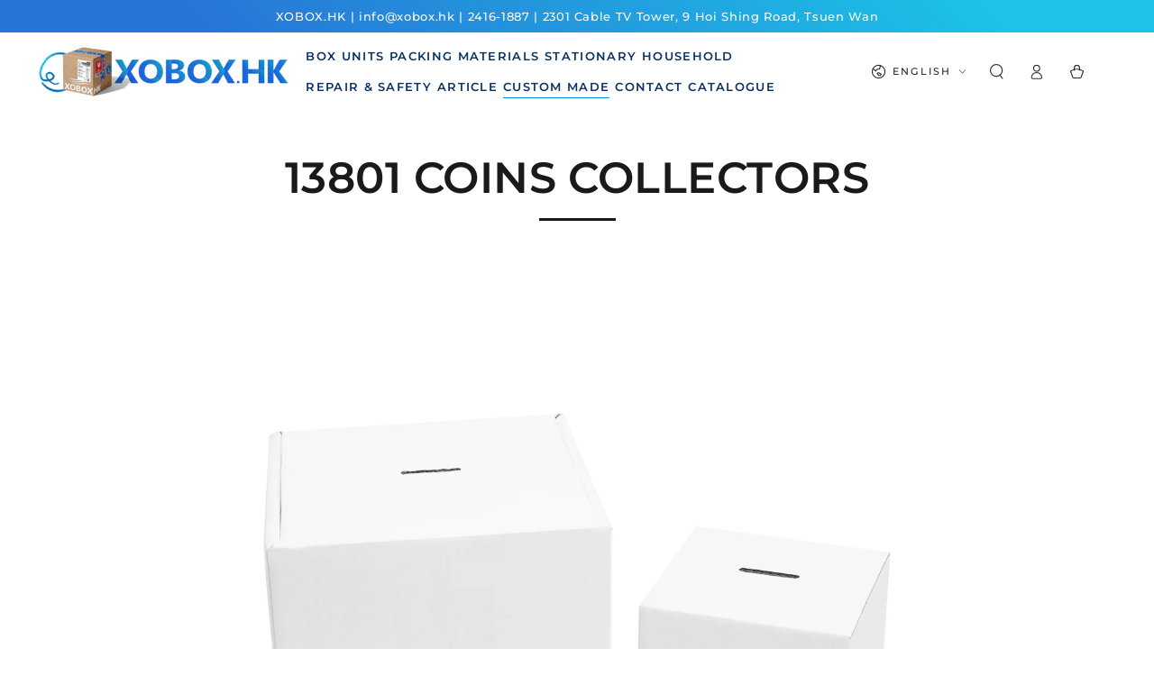

--- FILE ---
content_type: text/javascript
request_url: https://www.xobox.hk/cdn/shop/t/61/assets/cart.js?v=100601577349099015541678672393
body_size: 1249
content:
class CartRemoveButton extends HTMLElement{constructor(){super(),this.addEventListener("click",event=>{event.preventDefault(),this.closest("cart-items").updateQuantity(this.dataset.index,0)})}}customElements.define("cart-remove-button",CartRemoveButton);class CartItems extends HTMLElement{constructor(){super(),this.lineItemStatusElement=document.getElementById("shopping-cart-line-item-status"),this.cartErrors=document.getElementById("cart-errors"),this.currentItemCount=Array.from(this.querySelectorAll('[name="updates[]"]')).reduce((total,quantityInput)=>total+parseInt(quantityInput.value),0),this.debouncedOnChange=debounce(event=>{this.onChange(event)},300),this.addEventListener("change",this.debouncedOnChange.bind(this))}onChange(event){event.target!==null&&this.updateQuantity(event.target.dataset.index,event.target.value,document.activeElement.getAttribute("name"))}getSectionsToRender(){let sections=[{id:"mini-cart",section:document.getElementById("mini-cart")?.id,selector:".shopify-section"},{id:"main-cart-items",section:document.getElementById("main-cart-items")?.dataset.id,selector:".js-contents"},{id:"cart-icon-bubble",section:"cart-icon-bubble",selector:".shopify-section"},{id:"mobile-cart-icon-bubble",section:"mobile-cart-icon-bubble",selector:".shopify-section"},{id:"cart-live-region-text",section:"cart-live-region-text",selector:".shopify-section"},{id:"main-cart-footer",section:document.getElementById("main-cart-footer")?.dataset.id,selector:".js-contents"}];return document.querySelector("#main-cart-footer .free-shipping")&&sections.push({id:"main-cart-footer",section:document.getElementById("main-cart-footer")?.dataset.id,selector:".free-shipping"}),sections}updateQuantity(line,quantity,name){this.enableLoading(line);const sections=this.getSectionsToRender().map(section=>section.section),body=JSON.stringify({line,quantity,sections,sections_url:window.location.pathname});fetch(`${window.routes.cart_change_url}`,{...fetchConfig(),body}).then(response=>response.text()).then(state=>{const parsedState=JSON.parse(state);this.classList.toggle("is-empty",parsedState.item_count===0);const cartFooter=document.getElementById("main-cart-footer");cartFooter&&cartFooter.classList.toggle("is-empty",parsedState.item_count===0),this.getSectionsToRender().forEach(section=>{const element=document.getElementById(section.id);if(element){const elementToReplace=element.querySelector(section.selector)||element;elementToReplace&&parsedState.sections[section.section]&&(elementToReplace.innerHTML=this.getSectionInnerHTML(parsedState.sections[section.section],section.selector))}}),this.updateLiveRegions(line,parsedState.item_count);const lineItem=document.getElementById(`CartItem-${line}`);lineItem&&name&&lineItem.querySelector(`[name="${name}"]`).focus(),this.disableLoading(),document.dispatchEvent(new CustomEvent("cart:updated",{detail:{cart:state}}))}).catch(()=>{this.querySelectorAll(".loading-overlay").forEach(overlay=>overlay.classList.add("hidden")),this.disableLoading(),this.cartErrors&&(this.cartErrors.textContent=window.cartStrings.error)})}updateLiveRegions(line,itemCount){if(this.currentItemCount===itemCount){const quantityError=document.getElementById(`Line-item-error-${line}`);quantityError&&(quantityError.querySelector(".cart-item__error-text").innerHTML=window.cartStrings.quantityError.replace("[quantity]",document.getElementById(`Quantity-${line}`).value))}this.currentItemCount=itemCount,this.lineItemStatusElement&&this.lineItemStatusElement.setAttribute("aria-hidden",!0);const cartStatus=document.getElementById("cart-live-region-text");cartStatus&&(cartStatus.setAttribute("aria-hidden",!1),setTimeout(()=>{cartStatus.setAttribute("aria-hidden",!0)},1e3))}getSectionInnerHTML(html,selector){return new DOMParser().parseFromString(html,"text/html").querySelector(selector)?.innerHTML}enableLoading(line){const cartItems=document.getElementById("main-cart-items");cartItems&&cartItems.classList.add("cart__items--disabled");const loadingOverlay=this.querySelectorAll(".loading-overlay")[line-1];loadingOverlay&&loadingOverlay.classList.remove("hidden"),document.activeElement.blur(),this.lineItemStatusElement&&this.lineItemStatusElement.setAttribute("aria-hidden",!1)}disableLoading(){const cartItems=document.getElementById("main-cart-items");cartItems&&cartItems.classList.remove("cart__items--disabled")}renderContents(parsedState){this.getSectionsToRender().forEach(section=>{const element=document.getElementById(section.id);element&&(element.innerHTML=this.getSectionInnerHTML(parsedState.sections[section.id],section.selector))})}}customElements.define("cart-items",CartItems);class CartNote extends HTMLElement{constructor(){super(),this.addEventListener("change",debounce(event=>{const body=JSON.stringify({note:event.target.value});fetch(`${window.routes.cart_update_url}`,{...fetchConfig(),body})},300))}}customElements.define("cart-note",CartNote);class DiscountCode extends HTMLElement{constructor(){super(),isStorageSupported("session")&&(this.setupDiscount(),this.addEventListener("change",event=>{window.sessionStorage.setItem("discount",event.target.value)}))}setupDiscount(){const discount=window.sessionStorage.getItem("discount");discount!==null&&(this.querySelector('input[name="discount"]').value=discount)}}customElements.define("discount-code",DiscountCode);class ShippingCalculator extends HTMLElement{constructor(){super(),this.setupCountries(),this.errors=this.querySelector("#ShippingCalculatorErrors"),this.success=this.querySelector("#ShippingCalculatorSuccess"),this.zip=this.querySelector("#ShippingCalculatorZip"),this.country=this.querySelector("#ShippingCalculatorCountry"),this.province=this.querySelector("#ShippingCalculatorProvince"),this.button=this.querySelector("button"),this.button.addEventListener("click",this.onSubmitHandler.bind(this))}setupCountries(){Shopify&&Shopify.CountryProvinceSelector&&new Shopify.CountryProvinceSelector("ShippingCalculatorCountry","ShippingCalculatorProvince",{hideElement:"ShippingCalculatorProvinceContainer"})}onSubmitHandler(event){event.preventDefault(),this.errors.classList.add("hidden"),this.success.classList.add("hidden"),this.zip.classList.remove("invalid"),this.country.classList.remove("invalid"),this.province.classList.remove("invalid"),this.button.classList.add("loading"),this.button.setAttribute("disabled",!0);const body=JSON.stringify({shipping_address:{zip:this.zip.value,country:this.country.value,province:this.province.value}});let sectionUrl=`${window.routes.cart_url}/shipping_rates.json`;sectionUrl=sectionUrl.replace("//","/"),fetch(sectionUrl,{...fetchConfig("javascript"),body}).then(response=>response.json()).then(parsedState=>{if(parsedState.shipping_rates)this.success.classList.remove("hidden"),this.success.innerHTML="",parsedState.shipping_rates.forEach(rate=>{const child=document.createElement("p");child.innerHTML=`${rate.name}: ${rate.price} ${Shopify.currency.active}`,this.success.appendChild(child)});else{let errors=[];Object.entries(parsedState).forEach(([attribute,messages])=>{errors.push(`${attribute.charAt(0).toUpperCase()+attribute.slice(1)} ${messages[0]}`)}),this.errors.classList.remove("hidden"),this.errors.querySelector(".errors").innerHTML=errors.join("; ")}}).catch(e=>{console.error(e)}).finally(()=>{this.button.classList.remove("loading"),this.button.removeAttribute("disabled")})}}customElements.define("shipping-calculator",ShippingCalculator);
//# sourceMappingURL=/cdn/shop/t/61/assets/cart.js.map?v=100601577349099015541678672393
